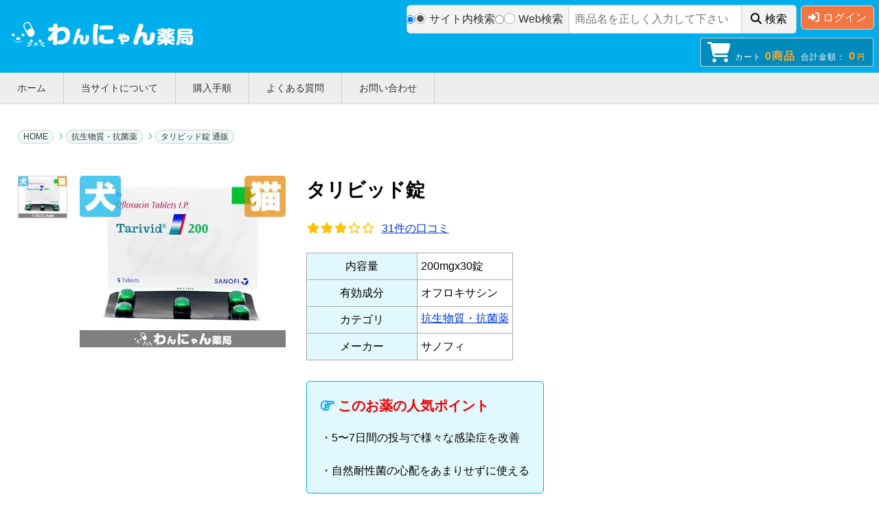

--- FILE ---
content_type: text/html; charset=UTF-8
request_url: https://biodiversityexplorer.org/product.php?pid=165
body_size: 29860
content:
<!DOCTYPE HTML><html lang="ja"><head><meta charset="utf-8"><title>タリビッド錠通販│抗生物質・抗菌剤│わんにゃん薬局</title><meta name="description" content="タリビット錠は幅広い細菌を死滅させる効果があるペット用の抗菌薬です。感染症治療薬の1つであり、自然耐性菌の心配をあまりせずに細菌感染症を改善できるのが魅力です。当サイトではメーカー正規品をお送りしております。詳細はこちらからどうぞ。"><meta property="og:title" content="タリビッド錠通販│抗生物質・抗菌剤│わんにゃん薬局"><meta property="og:description" content="タリビット錠は幅広い細菌を死滅させる効果があるペット用の抗菌薬です。感染症治療薬の1つであり、自然耐性菌の心配をあまりせずに細菌感染症を改善できるのが魅力です。当サイトではメーカー正規品をお送りしております。詳細はこちらからどうぞ。"><meta property="og:url" content="https://biodiversityexplorer.org/product.php?pid=165"><meta property="og:image" content="https://biodiversityexplorer.org/products_img/tarivid200.webp"><meta property="og:image:width" content="300"><meta property="og:image:height" content="250"><meta property="og:type" content="product"><meta property="og:site_name" content="わんにゃん薬局"><meta name="viewport" content="width=device-width, initial-scale=1"><meta name="google-site-verification" content="GCjd92C89M8lKt2VLed4_pOdLWeTf5sfyw6sH2FZ5Lw"><link rel="icon" type="image/vnd.microsoft.icon" href="/images/favicon1.ico"><link rel="canonical" href="https://biodiversityexplorer.org/product.php?pid=165"><link rel="stylesheet" href="https://cdnjs.cloudflare.com/ajax/libs/lightbox2/2.11.5/css/lightbox.min.css"><link rel="stylesheet" href="https://cdnjs.cloudflare.com/ajax/libs/font-awesome/6.6.0/css/v4-font-face.min.css"><link rel="stylesheet" href="/resources/pc/css/legit2.min.css"><link rel="stylesheet" href="/resources/pc/css/add.min.css"><script src="https://cdnjs.cloudflare.com/ajax/libs/jquery/3.7.1/jquery.min.js" defer></script><script src="https://cdnjs.cloudflare.com/ajax/libs/lightbox2/2.11.5/js/lightbox.min.js" defer></script><script src="/resources/pc/js/common.min.js" defer></script><script src="/resources/pc/js/product.lightbox.min.js" defer></script><script src="/resources/pc/js/product.min.js" defer></script><script src="/resources/pc/js/google.js" defer></script><script defer>(function(s,m,n,l,o,g,i,c,a,d){c=(s[o]||(s[o]={}))[g]||(s[o][g]={});if(c[i])return;c[i]=function(){(c[i+"_queue"]||(c[i+"_queue"]=[])).push(arguments)};a=m.createElement(n);a.charset="utf-8";a.async=true;a.src=l;d=m.getElementsByTagName(n)[0];d.parentNode.insertBefore(a,d)})(window,document,"script","https://cd.ladsp.com/script/pixel2_asr.js","Smn","Logicad","pixel_asr");Smn.Logicad.pixel_asr({"f":"1","smnAdvertiserId":"00025305","smnProductGroupId":"00029385","smnAdvertiserProductId":"165"});</script></head><body><header id="top"><div class="title_logo"><a href="/"><span><img src="/images/logo.webp" alt="わんにゃん薬局"></span></a></div><div class="header_parts"><div class="search"><form action="" method="get" id="search_submit" accept-charset="utf-8"><div class="search_menu"><input type="radio" id="search_default" name="search_select" value="search_default" checked><label for="search_default"><span></span>サイト内検索</label><input type="radio" id="search_google" name="search_select" value="search_google"><label for="search_google"><span></span>Web検索</label></div><div class="new_search_box"><div class="search_area s-default va_bottom"><div class="inner"><div class="search_input"><input type="text" name="keyword" value="" placeholder="商品名を正しく入力して下さい" class=""></div><div class="search_submit"><button type="submit" name="" value="検索" data-gtm-cv="サイト内検索" data-gtm-click="head_サイト内検索"><i class="fa fa-search" aria-hidden="true"></i>検索</button></div></div></div></div></form></div><div class="login_btn"><a class="btn_1" href="/login_input.php"><i class="fa fa-sign-in"></i>ログイン</a></div><div class="user_menu"><a href="/cart.php"><ul><li class="cartbtn"><i class="fa fa-shopping-cart"></i>カート<span class="yellow_green">0商品</span></li><li>合計金額：<span class="yellow_green">0<span class="mini_size">円</span></span></li></ul></a></div></div><nav id="nav"><ul id="normal" class="dropmenu"><li><span><a href="/">ホーム</a></span></li><li><span><a href="/about.php">当サイトについて</a></span></li><li><span><a href="/flow.php">購入手順</a></span><ul><li><a href="/mail_setting.php">携帯メール利用の方へ</a></li><li><a href="/atopay.php">あと払い(Paidy)について</a></li></ul></li><li><span><a href="/faq.php">よくある質問</a></span></li><li><span><a href="/contact.php">お問い合わせ</a></span></li></ul></nav><div class="credit_menu"><img src="/images/card.webp" alt="クレジットカード種類" width="110 " height="24" class="card"><p>銀行振込・あと払い(Paidy)に対応</p></div></header><!--全体--><div id="wrapper"><div itemscope itemtype="http://schema.org/Product" id="detail"><meta itemprop="description" content="タリビット錠は幅広い細菌を死滅させる効果があるペット用の抗菌薬です。感染症治療薬の1つであり、自然耐性菌の心配をあまりせずに細菌感染症を改善できるのが魅力です。当サイトではメーカー正規品をお送りしております。詳細はこちらからどうぞ。"><meta itemprop="sku" content="165"><link itemprop="image" href="/products_img/tarivid200.webp"><section id="introduction"><ul itemscope itemtype="http://schema.org/BreadcrumbList"><li itemprop="itemListElement" itemscope itemtype="http://schema.org/ListItem"><span itemprop="name"><a itemprop="item" href="/">HOME</a></span><meta itemprop="position" content="1"></li><li itemprop="itemListElement" itemscope itemtype="http://schema.org/ListItem"><span itemprop="name"><a itemprop="item" href="/parent_category.php?category=抗生物質・抗菌薬">抗生物質・抗菌薬</a></span><meta itemprop="position" content="2"></li><li itemprop="itemListElement" itemscope itemtype="http://schema.org/ListItem"><span itemprop="name"><a itemprop="item" href="/product.php?pid=165">タリビッド錠 通販</a></span><meta itemprop="position" content="3"></li></ul></section><section id="product_name"><!--商品画像--><div class="change_area_inner"><div class="main_img"><img src="/products_img/tarivid200.webp" alt="タリビッド錠1" width="300" height="250"></div><div class="sub_img"><dl class="change_img_1"><dt><img src="/products_img/tarivid200.webp" alt="タリビッド錠1" width="72" height="60"></dt><dd></dd><dt></dt><dd></dd><dt></dt><dd></dd><dt></dt><dd></dd><dt></dt><dd></dd><dt></dt><dd></dd><dt></dt><dd></dd><dt></dt><dd></dd></dl></div></div><!--商品画像--><!--商品名・商品詳細--><div class="product_name_detail"><h1 itemprop="name">タリビッド錠</h1><span itemprop="offers" itemscope itemtype="http://schema.org/Offer"><link itemprop="url" href="https://biodiversityexplorer.org/product.php?pid=165"><meta itemprop="availability" content="https://schema.org/InStock"><meta itemprop="price" content="6000"><meta itemprop="priceCurrency" content="JPY"><meta itemprop="priceValidUntil" content="2030-12-31"></span><div class="star" itemprop="aggregateRating" itemscope itemtype="http://schema.org/AggregateRating"><i class="fa fa-star"></i><i class="fa fa-star"></i><i class="fa fa-star"></i><i class="fa fa-star-o"></i><i class="fa fa-star-o"></i><meta itemprop="ratingValue" content="3"><a href="#customer_review"><span itemprop="reviewCount">31</span>件の口コミ</a></div><table class="product_snippet2"><tbody><tr><th>内容量</th><td>200mgx30錠</td></tr><tr class="yseibun"><th>有効成分</th><td>オフロキサシン</td></tr><tr><th>カテゴリ</th><td><a href="/parent_category.php?category=抗生物質・抗菌薬" class="product-info__link-text">抗生物質・抗菌薬</a></td></tr><tr><th>メーカー</th><td><span itemprop="brand" itemtype="http://schema.org/Brand" itemscope>サノフィ</span><meta itemprop="name" content="サノフィ"></td></tr></tbody></table><!--お知らせコンテンツ--><!--お知らせコンテンツ--><div class="rule6_outer"><div class="rule6"><h2><span class="bold red"><i class="fa fa-hand-o-right" aria-hidden="true"></i>このお薬の人気ポイント</span></h2>・5〜7日間の投与で様々な感染症を改善<br><br>・自然耐性菌の心配をあまりせずに使える</div></div><h2>商品詳細</h2><div class="note detail_text">タリビッド錠は犬と猫どちらにも使用可能な抗菌剤です。<br>オフロキサシン錠100「KS」と同じ成分を含有しており、主に細菌による感染症の治療薬として用いられています。グラム陽性菌とグラム陰性菌に対して強力な効果を発揮し、皮膚感染症、膀胱炎、外耳炎、麦粒腫、歯周組織炎など幅広い感染症に効果を発揮します。<br><br>タリビッド錠は有効成分としてニューキノロン系のオフロキサシンを含有しています。<br>オフロキサシンは細菌のDNA増殖に関与する酵素の働きを阻害することで殺菌効果を発揮します。その結果、細菌は生命維持できない状態となり、徐々に死滅していきます。<br><br>また、タリビッド錠は組織移行性に優れており、速やかに効果が発現します。さらに、自然耐性菌が出現しにくい特徴があるため、長時間安定した効果が持続します。<br>幅広い感染症に使用可能で優れた有効性があるため、常備しておくことでペットの体調不良にも素早くに対応していただけます。<br></div><div class="review_select_btn_area"><p class="review_select_btn"><a href="#使用方法">使用方法や効果を見る</a></p></div><!-- <img src="/images/wannyan_campaign_202601_pc.jpg" alt="わんにゃん薬局 1月" width="962" height="114" class="banner" loading="lazy"> --><img src="/images/wannyan_bank_banner_pc.webp" alt="銀行振り込みのお客様全員に500ポイントプレゼント" class="banner" width="962" height="114" loading="lazy"></div><!--商品名・商品詳細--></section><section id="product_count"><div class="number_select"><h2>タリビッド錠&nbsp;200mg</h2><table class="price_table_2"><tr><th rowspan="2" class="pt_th1">個数選択</th><th colspan="2" class="pt_th2">定価</th><th rowspan="2" class="pt_th3">割引率</th><th colspan="2" class="pt_th4">販売価格</th><th rowspan="2" class="pt_th5">ポイント</th><th rowspan="2" class="pt_th6">購入</th></tr><tr><th class="pt_th7">1錠</th><th class="pt_th8">箱</th><th class="pt_th9">1錠</th><th class="pt_th10">箱</th></tr><tr><td>200mg × 30錠</td><td>363<span class="mini_size">円</span></td><td><span class="teika">10,900</span><span class="mini_size">円</span></td><td><div class="waribiki_outer"><span class="waribiki">45%</span><br>OFF</div></td><td>200<span class="mini_size">円</span></td><td><span class="hanka">6,000</span><span class="mini_size">円</span></td><td>180pt</td><td><input type="radio" name="hoge" value="商品2" id="radio01" onClick="ChangeDisplaySelectItem('タリビッド錠&nbsp;200mg x 30錠', '6,000', '180', '3241');"><label for="radio01" class="radio">この商品を購入する</label></td></tr><tr><td>200mg × 50錠</td><td>336<span class="mini_size">円</span></td><td><span class="teika">16,800</span><span class="mini_size">円</span></td><td><div class="waribiki_outer"><span class="waribiki">47%</span><br>OFF</div></td><td>180<span class="mini_size">円</span></td><td><span class="hanka">9,000</span><span class="mini_size">円</span></td><td>270pt</td><td><input type="radio" name="hoge" value="商品2" id="radio02" onClick="ChangeDisplaySelectItem('タリビッド錠&nbsp;200mg x 50錠', '9,000', '270', '3242');"><label for="radio02" class="radio">この商品を購入する</label></td></tr></table><div class="site_service_area"><ul><li><span class="modal-toggle modal-span" data-modal="service_product_img_1"><img src="/images/wan_product_img_1.webp" alt="1万円以上で送料無料" width="300" height="225" loading="lazy"></span></li><li><span class="modal-toggle modal-span" data-modal="service_product_img_2"><img src="/images/wan_product_img_2.webp" alt="プライバシー守る安心梱包" width="300" height="225" loading="lazy"></span></li><li><span class="modal-toggle modal-span" data-modal="service_product_img_3"><img src="/images/wan_product_img_3.webp" alt="100％メーカー正規品取り扱い" width="300" height="225" loading="lazy"></span></li><li><span class="modal-toggle modal-span" data-modal="service_product_img_4"><img src="/images/wan_product_img_4.webp" alt="いつでも購入可能　処方箋不要" width="300" height="225" loading="lazy"></span></li><li><span class="modal-toggle modal-span" data-modal="service_product_img_5"><img src="/images/wan_product_img_5.webp" alt="商品到着100％" width="300" height="225" loading="lazy"></span></li><li><span class="modal-toggle modal-span" data-modal="service_product_img_6"><img src="/images/wan_product_img_6.webp" alt="コンビニ決済利用可能" width="300" height="225" loading="lazy"></span></li></ul><div id="service_product_img_1" class="modal-outer"><div class="modal-inner"><div class="modal-inner-header"><span class="close-btn-top"><i class="fa fa-times" aria-hidden="true"></i></span></div><div class="modal-inner-container"><p class="modal_title"><span class="bold">①1万円以上で送料無料</span></p><p>1回の注文で10,000円以上だった場合、1,000円の送料が無料となります。<br>まとめ買いをすると1商品あたりのコストパフォーマンスが高くなるためおすすめです。</p><div class="close-btn-bottom"><button class="">閉じる</button></div></div></div></div><div id="service_product_img_2" class="modal-outer"><div class="modal-inner"><div class="modal-inner-header"><span class="close-btn-top"><i class="fa fa-times" aria-hidden="true"></i></span></div><div class="modal-inner-container"><p class="modal_title"><span class="bold">②プライバシー守る安心梱包</span></p><p>外箱に当サイト名や商品名が記載されることはないため、ご家族や配達員など第三者に内容を知られることは御座いません。</p><img src="/images/product_img_2_inner.webp" alt="プライバシー守る安心梱包" width="400" height="300" loading="lazy"><div class="close-btn-bottom"><button class="">閉じる</button></div></div></div></div><div id="service_product_img_3" class="modal-outer"><div class="modal-inner"><div class="modal-inner-header"><span class="close-btn-top"><i class="fa fa-times" aria-hidden="true"></i></span></div><div class="modal-inner-container"><p class="modal_title"><span class="bold">③100％メーカー正規品取り扱い</span></p><p>当サイトの商品は100％メーカー正規品をお送りさせて頂いております。<br>商品の破損などがあった場合は再配送などにて対応させて頂きますので、ご連絡頂ければ幸いです。</p><div class="close-btn-bottom"><button class="">閉じる</button></div></div></div></div><div id="service_product_img_4" class="modal-outer"><div class="modal-inner"><div class="modal-inner-header"><span class="close-btn-top"><i class="fa fa-times" aria-hidden="true"></i></span></div><div class="modal-inner-container"><p class="modal_title"><span class="bold">④いつでも購入可能　処方箋不要</span></p><p>サイト上では24時間いつでもご注文を受けております。<br>また、お電話によるご注文も受け付けておりますのでネットが苦手な方はお気軽にどうぞ。</p><img src="/images/wan_tel_banner_pc1.webp" alt="いつでも購入可能　処方箋不要" width="960" height="470" loading="lazy"><div class="close-btn-bottom"><button class="">閉じる</button></div></div></div></div><div id="service_product_img_5" class="modal-outer"><div class="modal-inner"><div class="modal-inner-header"><span class="close-btn-top"><i class="fa fa-times" aria-hidden="true"></i></span></div><div class="modal-inner-container"><p class="modal_title"><span class="bold">⑤商品到着100％</span></p><p>商品発送後はお荷物の追跡状況が分かる追跡番号をご案内させて頂きます。<br>郵便局には保管期限がありますのでご注意ください。<br><br>・自宅配達で不在だった場合の保管期限・・・16日間前後<br>・郵便局留めとした場合の保管期限・・・7～30日間</p><img src="/images/flow5.webp" alt="商品到着100％" width="584" height="185" loading="lazy"><div class="close-btn-bottom"><button class="">閉じる</button></div></div></div></div><div id="service_product_img_6" class="modal-outer"><div class="modal-inner"><div class="modal-inner-header"><span class="close-btn-top"><i class="fa fa-times" aria-hidden="true"></i></span></div><div class="modal-inner-container"><p class="modal_title"><span class="bold">⑥コンビニ決済利用可能</span></p><p>ご近所のコンビニにていつでもお支払可能です。<br>セブンイレブンに限り店舗での機械操作を必要とせず、手続き完了後に表示されるバーコードや払込票番号をレジに提示することでお支払い頂けます。</p><img src="/images/conbini_img.jpg" alt="コンビニ決済利用可能" width="400" height="300" loading="lazy"><div class="close-btn-bottom"><button class="">閉じる</button></div></div></div></div></div></div><div class="right_area"><div class="cart_select"><div class="cart_price"><p class="product_name_detail" id="selected_item_name">タリビッド錠&nbsp;200mg x 30錠</p><p class="product_price_detail" id="selected_item_price">6,000<span class="mini_size">円</span></p><p class="product_point_detail" id="selected_item_point">ポイント：180pt</p></div><p class="free_shipping_detail">10,000円以上購入で送料無料</p><p class="in_stock_detail">在庫あり</p><form method="get" action="/cart.php"><p class="dropbox">数量：<select name="buy_count"><option value="1">1</option><option value="2">2</option><option value="3">3</option><option value="4">4</option><option value="5">5</option><option value="6">6</option><option value="7">7</option><option value="8">8</option><option value="9">9</option><option value="10">10</option></select></p><input type="hidden" name="subset_id" id="subset_id" value="3241"><!-- <input type="image" alt="カートに入れる" src="/images/cart_btn7.webp" class="btn11" width="376" height="110" loading="lazy" decoding="async"> --><button type="submit" class="btn11"><img src="/images/cart_btn7.webp" alt="カートに入れる" width="376" height="110" loading="lazy" decoding="async" style="width: 100%;"></button></form></div><img src="/images/wan_tel_banner.webp" alt="電話番号" class="product_tel_banner" width="388" height="190" style="height:auto;" loading="lazy"></div></section><!--最新の口コミコンテンツ--><div class="column_review_area_outer"><h2>タリビッド錠の最新の口コミ</h2><div class="column_review_area"><div class="column_review_meta good"><h3>タリビッド錠の良い口コミ</h3><figure><i class="fa fa-thumbs-up" aria-hidden="true"></i></figure><section><p>投稿者<span class="bold" style="margin-left:5px;">匿名さん</span></p><p>評価<span style="margin-left:5px;"><i class="fa fa-star"></i><i class="fa fa-star"></i><i class="fa fa-star"></i><i class="fa fa-star"></i><i class="fa fa-star"></i></span></p></section></div><article><p>非常に効き目が高いお薬です。膀胱炎なんてあっという間に治ってくれました。動物病院は嫌がって連れて行くのが大変ですが、これがあれば家で治す事ができます。今ではウチの常備薬です。</p></article></div><div class="column_review_area"><div class="column_review_meta bad"><h3>タリビッド錠の悪い口コミ</h3><figure><i class="fa fa-thumbs-down" aria-hidden="true"></i></figure><section><p>投稿者<span class="bold" style="margin-left:5px;">匿名さん</span></p><p>評価<span style="margin-left:5px;"><i class="fa fa-star"></i><i class="fa fa-star"></i></span></p></section></div><article><p>愛犬に飲ませてたら膀胱炎は落ち着いてきたけど、最近う〇ちが出てない事に気づいた。便秘になってる。かわいそうだから今は飲ませてない。他の薬に変えたら便秘にはならなくなったから、これとの相性が悪かったな。ごめん。</p></article></div></div><!--最新の口コミコンテンツ--><section id="important_point"><!--FAQ--><!--FAQ--><!-- <h2>関連ページ</h2><div class="rule7"><p><span><a href="category.php?category=抗生物質・抗菌剤">抗生物質・抗菌剤</a></span></p></div> --><h2 id="使用方法">使用方法</h2><div class="note youhou">体重1kgあたり1日量5～10mgを基準量に、体重に適した量を5～7日間経口投与します。</div><!--効果--><!--効果--><h2>副作用</h2><div class="note">犬は一時的な便秘や嘔吐、猫は嘔吐や可視粘膜紅潮、元気消失などが報告されています。<br><br>服用方法や副作用・併用禁忌・注意のご説明には、商品の説明書の他に、次のサイトを参考にしています。<br><a href="https://ja.wikipedia.org/wiki/%E3%82%AA%E3%83%95%E3%83%AD%E3%82%AD%E3%82%B5%E3%82%B7%E3%83%B3" target="_blank" rel="nofollow">Wikipedia : オフロキサシン</a></div><h2>注意点</h2><div class="note">生後12ヶ月齢未満の犬および猫にはお使いいただけません。<br>耐性菌の出現を防ぐためにも治療上必要最低限の投与にとどめてください。<br>投与にあたっては症状をよく観察し、慎重に投与してください。<br><br>※用法・用量、注意点、副作用などに関しては一般的な薬剤情報を訳したものです。投与・使用前は医師などの専門家に相談した上で必ず用法・用量に従って頂ますようお願い致します。また、投与・使用に関しては全て自己責任となり当サイトでは一切の責任を負いかねます。<br></div></section><section id="customer_review"><h2>タリビッド錠の口コミ</h2><div class="reviewList"><ul><li class="review_list_inner item05" itemprop="review" itemscope itemtype="http://schema.org/Review" data-star="5"><p class="star"><span itemprop="reviewRating" itemscope itemtype="http://schema.org/Rating"><meta itemprop="ratingValue" content="5"><i class="fa fa-star"></i><i class="fa fa-star"></i><i class="fa fa-star"></i><i class="fa fa-star"></i><i class="fa fa-star"></i></span><span itemprop="author" itemscope itemtype="http://schema.org/Person">投稿者<span itemprop="name" class="yellow_green">匿名さん</span></span></p><p itemprop="reviewBody" class="text review-content">非常に効き目が高いお薬です。膀胱炎なんてあっという間に治ってくれました。動物病院は嫌がって連れて行くのが大変ですが、これがあれば家で治す事ができます。今ではウチの常備薬です。</p><figure></figure></li><li class="review_list_inner item03" itemprop="review" itemscope itemtype="http://schema.org/Review" data-star="3"><p class="star"><span itemprop="reviewRating" itemscope itemtype="http://schema.org/Rating"><meta itemprop="ratingValue" content="3"><i class="fa fa-star"></i><i class="fa fa-star"></i><i class="fa fa-star"></i><i class="fa fa-star-o"></i><i class="fa fa-star-o"></i></span><span itemprop="author" itemscope itemtype="http://schema.org/Person">投稿者<span itemprop="name" class="yellow_green">匿名さん</span></span></p><p itemprop="reviewBody" class="text review-content">まだ使用はしていませんが色々と効いてくれる薬なので常備しています。使用期限を見ながら大切に保管しておきます。</p><figure></figure></li><li class="review_list_inner item04" itemprop="review" itemscope itemtype="http://schema.org/Review" data-star="4"><p class="star"><span itemprop="reviewRating" itemscope itemtype="http://schema.org/Rating"><meta itemprop="ratingValue" content="4"><i class="fa fa-star"></i><i class="fa fa-star"></i><i class="fa fa-star"></i><i class="fa fa-star"></i><i class="fa fa-star-o"></i></span><span itemprop="author" itemscope itemtype="http://schema.org/Person">投稿者<span itemprop="name" class="yellow_green">野菜生活さん</span></span></p><p itemprop="reviewBody" class="text review-content">体重をはからないと飲ませる量がわからないし、その量に合わせて錠剤を調節しないといけないのが面倒だけど、それを繰り返してたら慣れてきた。副作用は何もないから安心。膀胱炎の症状は落ち着いてきてるし、このまま使い続けてみる。</p><figure></figure></li><li class="review_list_inner item02" itemprop="review" itemscope itemtype="http://schema.org/Review" data-star="2"><p class="star"><span itemprop="reviewRating" itemscope itemtype="http://schema.org/Rating"><meta itemprop="ratingValue" content="2"><i class="fa fa-star"></i><i class="fa fa-star"></i><i class="fa fa-star-o"></i><i class="fa fa-star-o"></i><i class="fa fa-star-o"></i></span><span itemprop="author" itemscope itemtype="http://schema.org/Person">投稿者<span itemprop="name" class="yellow_green">匿名さん</span></span></p><p itemprop="reviewBody" class="text review-content">愛犬に飲ませてたら膀胱炎は落ち着いてきたけど、最近う〇ちが出てない事に気づいた。便秘になってる。かわいそうだから今は飲ませてない。他の薬に変えたら便秘にはならなくなったから、これとの相性が悪かったな。ごめん。</p><figure></figure></li><li class="review_list_inner item04" itemprop="review" itemscope itemtype="http://schema.org/Review" data-star="4"><p class="star"><span itemprop="reviewRating" itemscope itemtype="http://schema.org/Rating"><meta itemprop="ratingValue" content="4"><i class="fa fa-star"></i><i class="fa fa-star"></i><i class="fa fa-star"></i><i class="fa fa-star"></i><i class="fa fa-star-o"></i></span><span itemprop="author" itemscope itemtype="http://schema.org/Person">投稿者<span itemprop="name" class="yellow_green">匿名さん</span></span></p><p itemprop="reviewBody" class="text review-content">皮膚に赤みがあり、痒がっていたので飲ませました。5日程で治ってくれたので良かったです。初日は薬を飲んでくれないのでどうしようかと困っていましたが、チュールに包んでみたらペロッと完食したので驚きました。おやつの力は偉大です(笑)</p><figure></figure></li></ul><p class="btn20" style="margin-top:10px;"><a href="/product_review.php?pid=165" target="_blank">すべての口コミを見る</a></p></div></section><section id="writing"><div id="review_form" class="review_form"><div class="title">口コミを投稿する</div><div class="rule6 comment_guide"><div class="rule6_left"><i class="fa fa-gift" aria-hidden="true"></i></div><div class="rule6_right"><p>商品口コミの投稿は会員のみ行えるようになっております。<br>お手数ですが<a href="/login_input.php"><span class="bold">会員ログイン</span></a>の上でご投稿頂きますようお願いいたします。</p><p>口コミをご投稿頂いたお客様にはポイントをプレゼントさせて頂いております。<br>文章のみであれば<span class="red">100ポイント</span>、文章+写真付きのものは<span class="red">300ポイント</span>をプレゼントさせて頂きます。</p><p>規約や詳細などは<a href="/comment_agreement.php" target="_blank"><span class="bold">こちら</span></a>をご確認くださいませ。</p></div></div></div></section></div></div><!--footer--><section id="return"><p><a href="#top">ページの一番上へ戻る</a></p></section><footer><div id="sitemap"><div class="footer_top"><ul><li class="otherMenu"><a href="/about.php">当サイトについて</a></li><li class="otherMenu"><a href="/faq.php">よくある質問</a></li><li class="otherMenu"><a href="/company.php">会社概要/特定商取引法</a></li><li class="otherMenu"><a href="/mail_setting.php">携帯メール利用の方へ</a></li><li class="otherMenu"><a href="/flow.php">購入手順</a></li><li class="otherMenu"><a href="/atopay.php">あと払い(Paidy)について</a></li><li class="otherMenu"><a href="/policy.php">個人情報保護方針</a></li><li class="otherMenu"><a href="/agreement.php">利用規約</a></li><li class="otherMenu"><a href="/contact.php">お問い合わせ</a></li><li class="otherMenu"><a href="/">トップページ</a></li><li class="otherMenu"><a href="/login_input.php">ログイン</a></li></ul></div></div><div id="footer_bottom"><div id="copyright"><p>Copyright &copy; 2019 わんにゃん薬局 All rights reserved.</p></div><a href="/"><img src="/images/logo.webp" alt="わんにゃん薬局" width="207" height="60" class="footer_logo"></a></div></footer><div id="page_top" style="bottom: 0px;"><a href="#"></a></div></body></html>

--- FILE ---
content_type: text/css
request_url: https://biodiversityexplorer.org/resources/pc/css/add.min.css
body_size: 7166
content:
.search_input input{background-color:#fff}.user_menu a ul{padding-bottom:0}.user_menu a ul li{background-color:rgba(0,0,0,0)}.credit_menu{background-color:#eee}.login_btn{top:14px}.title_logo{margin:26px 10px}html:has(dialog[open]){overflow:hidden}.product-subset{width:fit-content;max-width:90%;height:fit-content;max-height:90%;background-color:#fff;padding:0;border:0}.product-subset::backdrop{background:rgba(0,0,0,.8)}.product-subset__inner{padding:10px;position:relative}.product-subset__close{appearance:none;display:block;width:30px;height:30px;color:#fff;background-color:#000;background-size:contain;background-repeat:no-repeat;background-position:center center;background-image:url("[data-uri]");border:0;border-radius:50%;cursor:pointer;position:absolute;top:5px;right:5px}.extraction{background-color:#fff}.category_list_item_open_dialog{appearance:none;display:grid;grid-auto-flow:column;align-items:center;gap:0;width:fit-content;color:#fff;background-color:#94c130;font-size:16px;line-height:1;text-decoration:none;padding:10px 12px;border:1px solid #82aa2a;border-radius:6px;cursor:pointer}.category_list_item_open_dialog::after{content:"";width:16px;height:16px;font-family:FontAwesome;font-size:16px}.cart_select .btn11{appearance:none;background-color:initial;border:0}.product-info__link-text{display:block;color:#00e;font-size:16px;line-height:1.5;text-decoration:underline}.width_0{width:0}.width_1{width:1%}.width_2{width:2%}.width_3{width:3%}.width_4{width:4%}.width_5{width:5%}.width_6{width:6%}.width_7{width:7%}.width_8{width:8%}.width_9{width:9%}.width_10{width:10%}.width_11{width:11%}.width_12{width:12%}.width_13{width:13%}.width_14{width:14%}.width_15{width:15%}.width_16{width:16%}.width_17{width:17%}.width_18{width:18%}.width_19{width:19%}.width_20{width:20%}.width_21{width:21%}.width_22{width:22%}.width_23{width:23%}.width_24{width:24%}.width_25{width:25%}.width_26{width:26%}.width_27{width:27%}.width_28{width:28%}.width_29{width:29%}.width_30{width:30%}.width_31{width:31%}.width_32{width:32%}.width_33{width:33%}.width_34{width:34%}.width_35{width:35%}.width_36{width:36%}.width_37{width:37%}.width_38{width:38%}.width_39{width:39%}.width_40{width:40%}.width_41{width:41%}.width_42{width:42%}.width_43{width:43%}.width_44{width:44%}.width_45{width:45%}.width_46{width:46%}.width_47{width:47%}.width_48{width:48%}.width_49{width:49%}.width_50{width:50%}.width_51{width:51%}.width_52{width:52%}.width_53{width:53%}.width_54{width:54%}.width_55{width:55%}.width_56{width:56%}.width_57{width:57%}.width_58{width:58%}.width_59{width:59%}.width_60{width:60%}.width_61{width:61%}.width_62{width:62%}.width_63{width:63%}.width_64{width:64%}.width_65{width:65%}.width_66{width:66%}.width_67{width:67%}.width_68{width:68%}.width_69{width:69%}.width_70{width:70%}.width_71{width:71%}.width_72{width:72%}.width_73{width:73%}.width_74{width:74%}.width_75{width:75%}.width_76{width:76%}.width_77{width:77%}.width_78{width:78%}.width_79{width:79%}.width_80{width:80%}.width_81{width:81%}.width_82{width:82%}.width_83{width:83%}.width_84{width:84%}.width_85{width:85%}.width_86{width:86%}.width_87{width:87%}.width_88{width:88%}.width_89{width:89%}.width_90{width:90%}.width_91{width:91%}.width_92{width:92%}.width_93{width:93%}.width_94{width:94%}.width_95{width:95%}.width_96{width:96%}.width_97{width:97%}.width_98{width:98%}.width_99{width:99%}.review_modal_btn_area .open-modal-button{width:49%}.product_return_area_inner .open-modal-button{width:100%}.open-modal-button{appearance:none;box-sizing:border-box;display:block;color:#fff;background-color:#fc714a;font-size:16px;font-weight:bold;line-height:1.75;padding:10px 20px;border:1px solid #cf570a;border-radius:6px;cursor:pointer;position:relative}.open-modal-button::after{content:"";font-size:20px;font-family:FontAwesome;line-height:1;transform:translateX(-50%) translateY(-50%);position:absolute;top:50%;right:0}.open-modal-button img{cursor:pointer}.open-modal-button span{display:block;font-size:14px;text-align:center}.open-modal-button .open-modal-button-name{font-size:16px;line-height:1.75;white-space:nowrap;overflow:hidden;text-overflow:ellipsis}.product-info__link-text{display:block;color:#0036d6;text-decoration:underline}.scroll{overflow-x:auto;margin-bottom:20px}.product_outer{margin-bottom:20px}.product_outer table{margin:20px 0 0;text-align:center}.product_outer table th{border:1px solid #ccc;background-color:#e2f8ff;padding:10px;vertical-align:middle;font-weight:bold}.product_outer table td{border:1px solid #ccc;padding:10px;vertical-align:middle}.link_list_box_outer.red{display:block;width:100%;max-width:800px;border:4px solid #f68f8f;border-radius:10px;margin-top:40px;padding:20px}.link_list_box_outer.red p{border-bottom:4px dotted #aaa;font-weight:bold;padding:0 0 10px}.link_list_box_outer.red p::before{content:"";font-family:FontAwesome;color:#ff3434;font-weight:400;margin-right:10px}.link_list_box_outer.red ul li{padding-bottom:10px !important;border-bottom:1px dotted #ccc !important;margin-bottom:10px !important;background-color:initial;border-right:none}.link_list_box_outer.red ul li:last-child{padding:0 !important;border-bottom:none !important;margin:0 !important}.link_list_box_outer.red ul li::before{content:none}.link_list_box_outer.red ul li a{display:block;color:#333;font-weight:bold;text-decoration:none}.link_list_box_outer.red ul li a::before{content:"";color:#ff3434;font-family:FontAwesome;font-weight:normal;margin-right:10px}ul.link_list_box{margin:0;border:none;width:100%}.thanks__button{width:100%;padding:20px;font-size:16px;font-weight:bold;color:#fff;border:none;border-radius:8px;cursor:pointer;transition:all .3s;background:linear-gradient(45deg, #ff6b35, #ff8e53)}.thanks__button:hover{transform:translateY(-2px);box-shadow:0 6px 20px rgba(255,107,53,.4);background:linear-gradient(45deg, #ff4500, #ff6b35)}

--- FILE ---
content_type: application/javascript
request_url: https://biodiversityexplorer.org/resources/pc/js/product.min.js
body_size: 1784
content:
$(function(){$(".sub_img dt").eq(0).addClass("select"),$(".sub_img img").on("click",function(){const t=$(this).attr("src");$(".sub_img dt").removeClass("select"),$(this).parent().addClass("select"),$(".main_img img").fadeOut(100,function(){$(this).attr("src",t),$(this).fadeIn(100)})}),$(".modal-toggle").on("click",function(){$("body").addClass("fixed_modal"),$("#"+$(this).attr("data-modal")).addClass("show")}),$(".modal-outer").on("click",function(t){$("body").removeClass("fixed_modal"),$(t.target).closest(".modal-inner")&&$(t.target).removeClass("show")}),$(".close-btn-bottom").on("click",function(){$("body").removeClass("fixed_modal"),$(this).closest(".modal-outer").removeClass("show")}),$(".close-btn-top").on("click",function(){$("body").removeClass("fixed_modal"),$(this).closest(".modal-outer").removeClass("show")}),$(".upload").on("click",function(){$(this).find("input").val(""),$(this).find('input[type="file"]').trigger("click")}),$('.upload input[type="file"]').on("click",function(t){t.stopPropagation()}),$('.upload input[type="file"]').on("change",function(){this.files.length&&$(this).parent().find("input[disabled]").val(this.files[0].name)}),$(".fileInput").on("change",function(){const t=thie.files[0].size,e=this.files[0].name.split(".").pop().toLowerCase,i=["jpg","jpeg","png","webp","gif","HEIC"],o=2097152;-1===$.inArray(e,i)?($(".error-message").text("ファイル形式が許可されていません。jpg、png、webpファイルのみアップロードできます。"),$(".fileInput2").val("")):t>o&&($(".error-message").text("ファイルサイズが大きすぎます。2MB未満のファイルを選択してください。"),$(".fileInput2").val(""))}),$("dl.change_img_2").each(function(){0===$(this).find("img").length&&$(this).remove()})});